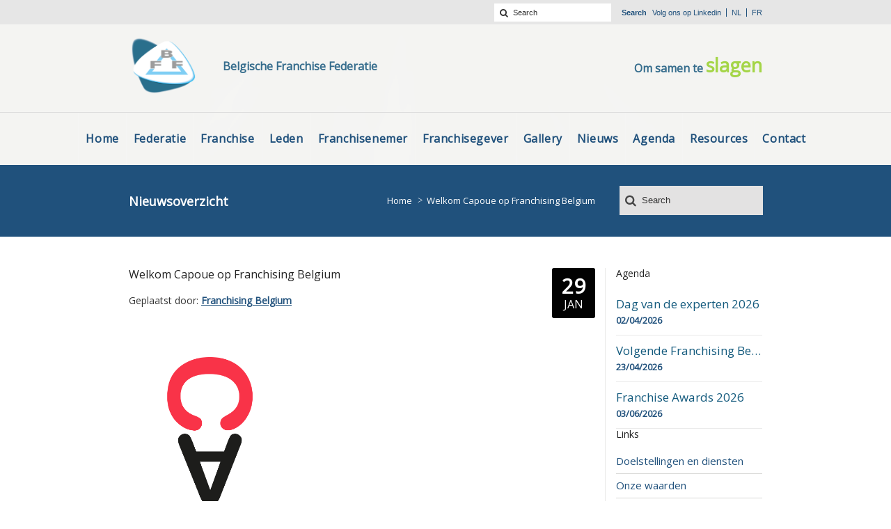

--- FILE ---
content_type: text/html; charset=UTF-8
request_url: https://www.fbf-bff.be/welkom-capoue-op-franchising-belgium/
body_size: 12328
content:


<!DOCTYPE html>
<!--[if IE 7 ]><html class="ie ie7" lang="en"> <![endif]-->
<!--[if IE 8 ]><html class="ie ie8" lang="en"> <![endif]-->
<!--[if IE 9 ]><html class="ie ie9" lang="en"> <![endif]-->
<!--[if !IE]><!--><html lang="nl-NL"> <!--<![endif]-->
<head>
<!-- un-comment and delete 2nd meta below to disable zoom (not cool)
<meta name="viewport" content="width=device-width, minimum-scale=1, maximum-scale=1"> -->
<meta name="viewport" content="width=device-width, initial-scale=1" />
    <title>Welkom Capoue op Franchising Belgium - Belgische Franchise Federatie Belgische Franchise Federatie</title>

<link rel="pingback" href="https://www.fbf-bff.be/xmlrpc.php" />
<link rel="alternate" type="application/rss+xml" title="Belgische Franchise Federatie" href="https://www.fbf-bff.be/feed/" />



        <!--noptimize-->
        <script type = "text/javascript">

            // 
            // Get screen dimensions, device pixel ration and set in a cookie.
            // 
            
                            var screen_width = screen.width;
            
            var devicePixelRatio = window.devicePixelRatio ? window.devicePixelRatio : 1;

            document.cookie = 'resolution=' + screen_width + ',' + devicePixelRatio + '; SameSite=Strict; path=/';

        </script> 
        <!--/noptimize--> <meta name='robots' content='index, follow, max-image-preview:large, max-snippet:-1, max-video-preview:-1' />
<link rel="alternate" hreflang="fr" href="https://www.fbf-bff.be/fr/bienvenue-a-capoue-sur-franchising-belgium/" />
<link rel="alternate" hreflang="nl" href="https://www.fbf-bff.be/welkom-capoue-op-franchising-belgium/" />
<link rel="alternate" hreflang="x-default" href="https://www.fbf-bff.be/welkom-capoue-op-franchising-belgium/" />

	<!-- This site is optimized with the Yoast SEO plugin v23.5 - https://yoast.com/wordpress/plugins/seo/ -->
	<link rel="canonical" href="https://www.fbf-bff.be/welkom-capoue-op-franchising-belgium/" />
	<meta property="og:locale" content="nl_NL" />
	<meta property="og:type" content="article" />
	<meta property="og:title" content="Welkom Capoue op Franchising Belgium - Belgische Franchise Federatie" />
	<meta property="og:description" content="Franchising Belgium is verheugd aan te kondigen dat de franchiseformule Capoue zich bij onze site heeft aangesloten als adverteerder. Capoue is een ambachtelijke ijsmaker die zijn debuut maakte in Brussel in 1947." />
	<meta property="og:url" content="https://www.fbf-bff.be/welkom-capoue-op-franchising-belgium/" />
	<meta property="og:site_name" content="Belgische Franchise Federatie" />
	<meta property="article:published_time" content="2020-01-29T15:25:44+00:00" />
	<meta property="article:modified_time" content="2021-10-20T07:18:31+00:00" />
	<meta property="og:image" content="https://www.fbf-bff.be/wp-content/uploads/2021/10/capoue-logo.png" />
	<meta property="og:image:width" content="1751" />
	<meta property="og:image:height" content="2406" />
	<meta property="og:image:type" content="image/png" />
	<meta name="author" content="fbf_admin" />
	<meta name="twitter:card" content="summary_large_image" />
	<meta name="twitter:label1" content="Geschreven door" />
	<meta name="twitter:data1" content="fbf_admin" />
	<meta name="twitter:label2" content="Geschatte leestijd" />
	<meta name="twitter:data2" content="1 minuut" />
	<script type="application/ld+json" class="yoast-schema-graph">{"@context":"https://schema.org","@graph":[{"@type":"WebPage","@id":"https://www.fbf-bff.be/welkom-capoue-op-franchising-belgium/","url":"https://www.fbf-bff.be/welkom-capoue-op-franchising-belgium/","name":"Welkom Capoue op Franchising Belgium - Belgische Franchise Federatie","isPartOf":{"@id":"https://www.fbf-bff.be/#website"},"primaryImageOfPage":{"@id":"https://www.fbf-bff.be/welkom-capoue-op-franchising-belgium/#primaryimage"},"image":{"@id":"https://www.fbf-bff.be/welkom-capoue-op-franchising-belgium/#primaryimage"},"thumbnailUrl":"https://www.fbf-bff.be/wp-content/uploads/2021/10/capoue-logo.png","datePublished":"2020-01-29T15:25:44+00:00","dateModified":"2021-10-20T07:18:31+00:00","author":{"@id":"https://www.fbf-bff.be/#/schema/person/73a9cbee87288cba2b06e3fc29244fe7"},"breadcrumb":{"@id":"https://www.fbf-bff.be/welkom-capoue-op-franchising-belgium/#breadcrumb"},"inLanguage":"nl-NL","potentialAction":[{"@type":"ReadAction","target":["https://www.fbf-bff.be/welkom-capoue-op-franchising-belgium/"]}]},{"@type":"ImageObject","inLanguage":"nl-NL","@id":"https://www.fbf-bff.be/welkom-capoue-op-franchising-belgium/#primaryimage","url":"https://www.fbf-bff.be/wp-content/uploads/2021/10/capoue-logo.png","contentUrl":"https://www.fbf-bff.be/wp-content/uploads/2021/10/capoue-logo.png","width":1751,"height":2406},{"@type":"BreadcrumbList","@id":"https://www.fbf-bff.be/welkom-capoue-op-franchising-belgium/#breadcrumb","itemListElement":[{"@type":"ListItem","position":1,"name":"Home","item":"https://www.fbf-bff.be/"},{"@type":"ListItem","position":2,"name":"Welkom Capoue op Franchising Belgium"}]},{"@type":"WebSite","@id":"https://www.fbf-bff.be/#website","url":"https://www.fbf-bff.be/","name":"Belgische Franchise Federatie","description":"Om samen te slagen","potentialAction":[{"@type":"SearchAction","target":{"@type":"EntryPoint","urlTemplate":"https://www.fbf-bff.be/?s={search_term_string}"},"query-input":{"@type":"PropertyValueSpecification","valueRequired":true,"valueName":"search_term_string"}}],"inLanguage":"nl-NL"},{"@type":"Person","@id":"https://www.fbf-bff.be/#/schema/person/73a9cbee87288cba2b06e3fc29244fe7","name":"fbf_admin","image":{"@type":"ImageObject","inLanguage":"nl-NL","@id":"https://www.fbf-bff.be/#/schema/person/image/","url":"https://secure.gravatar.com/avatar/20f6483dbe2a69e0999ddcdd1744b7f7?s=96&d=mm&r=g","contentUrl":"https://secure.gravatar.com/avatar/20f6483dbe2a69e0999ddcdd1744b7f7?s=96&d=mm&r=g","caption":"fbf_admin"}}]}</script>
	<!-- / Yoast SEO plugin. -->


<link rel='dns-prefetch' href='//maps.googleapis.com' />
<link rel="alternate" type="application/rss+xml" title="Belgische Franchise Federatie &raquo; feed" href="https://www.fbf-bff.be/feed/" />
<link rel="alternate" type="application/rss+xml" title="Belgische Franchise Federatie &raquo; reactiesfeed" href="https://www.fbf-bff.be/comments/feed/" />
<link rel="alternate" type="application/rss+xml" title="Belgische Franchise Federatie &raquo; Welkom Capoue op Franchising Belgium reactiesfeed" href="https://www.fbf-bff.be/welkom-capoue-op-franchising-belgium/feed/" />
<script type="text/javascript">
/* <![CDATA[ */
window._wpemojiSettings = {"baseUrl":"https:\/\/s.w.org\/images\/core\/emoji\/14.0.0\/72x72\/","ext":".png","svgUrl":"https:\/\/s.w.org\/images\/core\/emoji\/14.0.0\/svg\/","svgExt":".svg","source":{"concatemoji":"https:\/\/www.fbf-bff.be\/wp-includes\/js\/wp-emoji-release.min.js?ver=6.4.7"}};
/*! This file is auto-generated */
!function(i,n){var o,s,e;function c(e){try{var t={supportTests:e,timestamp:(new Date).valueOf()};sessionStorage.setItem(o,JSON.stringify(t))}catch(e){}}function p(e,t,n){e.clearRect(0,0,e.canvas.width,e.canvas.height),e.fillText(t,0,0);var t=new Uint32Array(e.getImageData(0,0,e.canvas.width,e.canvas.height).data),r=(e.clearRect(0,0,e.canvas.width,e.canvas.height),e.fillText(n,0,0),new Uint32Array(e.getImageData(0,0,e.canvas.width,e.canvas.height).data));return t.every(function(e,t){return e===r[t]})}function u(e,t,n){switch(t){case"flag":return n(e,"\ud83c\udff3\ufe0f\u200d\u26a7\ufe0f","\ud83c\udff3\ufe0f\u200b\u26a7\ufe0f")?!1:!n(e,"\ud83c\uddfa\ud83c\uddf3","\ud83c\uddfa\u200b\ud83c\uddf3")&&!n(e,"\ud83c\udff4\udb40\udc67\udb40\udc62\udb40\udc65\udb40\udc6e\udb40\udc67\udb40\udc7f","\ud83c\udff4\u200b\udb40\udc67\u200b\udb40\udc62\u200b\udb40\udc65\u200b\udb40\udc6e\u200b\udb40\udc67\u200b\udb40\udc7f");case"emoji":return!n(e,"\ud83e\udef1\ud83c\udffb\u200d\ud83e\udef2\ud83c\udfff","\ud83e\udef1\ud83c\udffb\u200b\ud83e\udef2\ud83c\udfff")}return!1}function f(e,t,n){var r="undefined"!=typeof WorkerGlobalScope&&self instanceof WorkerGlobalScope?new OffscreenCanvas(300,150):i.createElement("canvas"),a=r.getContext("2d",{willReadFrequently:!0}),o=(a.textBaseline="top",a.font="600 32px Arial",{});return e.forEach(function(e){o[e]=t(a,e,n)}),o}function t(e){var t=i.createElement("script");t.src=e,t.defer=!0,i.head.appendChild(t)}"undefined"!=typeof Promise&&(o="wpEmojiSettingsSupports",s=["flag","emoji"],n.supports={everything:!0,everythingExceptFlag:!0},e=new Promise(function(e){i.addEventListener("DOMContentLoaded",e,{once:!0})}),new Promise(function(t){var n=function(){try{var e=JSON.parse(sessionStorage.getItem(o));if("object"==typeof e&&"number"==typeof e.timestamp&&(new Date).valueOf()<e.timestamp+604800&&"object"==typeof e.supportTests)return e.supportTests}catch(e){}return null}();if(!n){if("undefined"!=typeof Worker&&"undefined"!=typeof OffscreenCanvas&&"undefined"!=typeof URL&&URL.createObjectURL&&"undefined"!=typeof Blob)try{var e="postMessage("+f.toString()+"("+[JSON.stringify(s),u.toString(),p.toString()].join(",")+"));",r=new Blob([e],{type:"text/javascript"}),a=new Worker(URL.createObjectURL(r),{name:"wpTestEmojiSupports"});return void(a.onmessage=function(e){c(n=e.data),a.terminate(),t(n)})}catch(e){}c(n=f(s,u,p))}t(n)}).then(function(e){for(var t in e)n.supports[t]=e[t],n.supports.everything=n.supports.everything&&n.supports[t],"flag"!==t&&(n.supports.everythingExceptFlag=n.supports.everythingExceptFlag&&n.supports[t]);n.supports.everythingExceptFlag=n.supports.everythingExceptFlag&&!n.supports.flag,n.DOMReady=!1,n.readyCallback=function(){n.DOMReady=!0}}).then(function(){return e}).then(function(){var e;n.supports.everything||(n.readyCallback(),(e=n.source||{}).concatemoji?t(e.concatemoji):e.wpemoji&&e.twemoji&&(t(e.twemoji),t(e.wpemoji)))}))}((window,document),window._wpemojiSettings);
/* ]]> */
</script>
<style id='wp-emoji-styles-inline-css' type='text/css'>

	img.wp-smiley, img.emoji {
		display: inline !important;
		border: none !important;
		box-shadow: none !important;
		height: 1em !important;
		width: 1em !important;
		margin: 0 0.07em !important;
		vertical-align: -0.1em !important;
		background: none !important;
		padding: 0 !important;
	}
</style>
<link rel='stylesheet' id='wp-block-library-css' href='https://www.fbf-bff.be/wp-includes/css/dist/block-library/style.min.css?ver=6.4.7' type='text/css' media='all' />
<style id='classic-theme-styles-inline-css' type='text/css'>
/*! This file is auto-generated */
.wp-block-button__link{color:#fff;background-color:#32373c;border-radius:9999px;box-shadow:none;text-decoration:none;padding:calc(.667em + 2px) calc(1.333em + 2px);font-size:1.125em}.wp-block-file__button{background:#32373c;color:#fff;text-decoration:none}
</style>
<style id='global-styles-inline-css' type='text/css'>
body{--wp--preset--color--black: #000000;--wp--preset--color--cyan-bluish-gray: #abb8c3;--wp--preset--color--white: #ffffff;--wp--preset--color--pale-pink: #f78da7;--wp--preset--color--vivid-red: #cf2e2e;--wp--preset--color--luminous-vivid-orange: #ff6900;--wp--preset--color--luminous-vivid-amber: #fcb900;--wp--preset--color--light-green-cyan: #7bdcb5;--wp--preset--color--vivid-green-cyan: #00d084;--wp--preset--color--pale-cyan-blue: #8ed1fc;--wp--preset--color--vivid-cyan-blue: #0693e3;--wp--preset--color--vivid-purple: #9b51e0;--wp--preset--gradient--vivid-cyan-blue-to-vivid-purple: linear-gradient(135deg,rgba(6,147,227,1) 0%,rgb(155,81,224) 100%);--wp--preset--gradient--light-green-cyan-to-vivid-green-cyan: linear-gradient(135deg,rgb(122,220,180) 0%,rgb(0,208,130) 100%);--wp--preset--gradient--luminous-vivid-amber-to-luminous-vivid-orange: linear-gradient(135deg,rgba(252,185,0,1) 0%,rgba(255,105,0,1) 100%);--wp--preset--gradient--luminous-vivid-orange-to-vivid-red: linear-gradient(135deg,rgba(255,105,0,1) 0%,rgb(207,46,46) 100%);--wp--preset--gradient--very-light-gray-to-cyan-bluish-gray: linear-gradient(135deg,rgb(238,238,238) 0%,rgb(169,184,195) 100%);--wp--preset--gradient--cool-to-warm-spectrum: linear-gradient(135deg,rgb(74,234,220) 0%,rgb(151,120,209) 20%,rgb(207,42,186) 40%,rgb(238,44,130) 60%,rgb(251,105,98) 80%,rgb(254,248,76) 100%);--wp--preset--gradient--blush-light-purple: linear-gradient(135deg,rgb(255,206,236) 0%,rgb(152,150,240) 100%);--wp--preset--gradient--blush-bordeaux: linear-gradient(135deg,rgb(254,205,165) 0%,rgb(254,45,45) 50%,rgb(107,0,62) 100%);--wp--preset--gradient--luminous-dusk: linear-gradient(135deg,rgb(255,203,112) 0%,rgb(199,81,192) 50%,rgb(65,88,208) 100%);--wp--preset--gradient--pale-ocean: linear-gradient(135deg,rgb(255,245,203) 0%,rgb(182,227,212) 50%,rgb(51,167,181) 100%);--wp--preset--gradient--electric-grass: linear-gradient(135deg,rgb(202,248,128) 0%,rgb(113,206,126) 100%);--wp--preset--gradient--midnight: linear-gradient(135deg,rgb(2,3,129) 0%,rgb(40,116,252) 100%);--wp--preset--font-size--small: 13px;--wp--preset--font-size--medium: 20px;--wp--preset--font-size--large: 36px;--wp--preset--font-size--x-large: 42px;--wp--preset--spacing--20: 0.44rem;--wp--preset--spacing--30: 0.67rem;--wp--preset--spacing--40: 1rem;--wp--preset--spacing--50: 1.5rem;--wp--preset--spacing--60: 2.25rem;--wp--preset--spacing--70: 3.38rem;--wp--preset--spacing--80: 5.06rem;--wp--preset--shadow--natural: 6px 6px 9px rgba(0, 0, 0, 0.2);--wp--preset--shadow--deep: 12px 12px 50px rgba(0, 0, 0, 0.4);--wp--preset--shadow--sharp: 6px 6px 0px rgba(0, 0, 0, 0.2);--wp--preset--shadow--outlined: 6px 6px 0px -3px rgba(255, 255, 255, 1), 6px 6px rgba(0, 0, 0, 1);--wp--preset--shadow--crisp: 6px 6px 0px rgba(0, 0, 0, 1);}:where(.is-layout-flex){gap: 0.5em;}:where(.is-layout-grid){gap: 0.5em;}body .is-layout-flow > .alignleft{float: left;margin-inline-start: 0;margin-inline-end: 2em;}body .is-layout-flow > .alignright{float: right;margin-inline-start: 2em;margin-inline-end: 0;}body .is-layout-flow > .aligncenter{margin-left: auto !important;margin-right: auto !important;}body .is-layout-constrained > .alignleft{float: left;margin-inline-start: 0;margin-inline-end: 2em;}body .is-layout-constrained > .alignright{float: right;margin-inline-start: 2em;margin-inline-end: 0;}body .is-layout-constrained > .aligncenter{margin-left: auto !important;margin-right: auto !important;}body .is-layout-constrained > :where(:not(.alignleft):not(.alignright):not(.alignfull)){max-width: var(--wp--style--global--content-size);margin-left: auto !important;margin-right: auto !important;}body .is-layout-constrained > .alignwide{max-width: var(--wp--style--global--wide-size);}body .is-layout-flex{display: flex;}body .is-layout-flex{flex-wrap: wrap;align-items: center;}body .is-layout-flex > *{margin: 0;}body .is-layout-grid{display: grid;}body .is-layout-grid > *{margin: 0;}:where(.wp-block-columns.is-layout-flex){gap: 2em;}:where(.wp-block-columns.is-layout-grid){gap: 2em;}:where(.wp-block-post-template.is-layout-flex){gap: 1.25em;}:where(.wp-block-post-template.is-layout-grid){gap: 1.25em;}.has-black-color{color: var(--wp--preset--color--black) !important;}.has-cyan-bluish-gray-color{color: var(--wp--preset--color--cyan-bluish-gray) !important;}.has-white-color{color: var(--wp--preset--color--white) !important;}.has-pale-pink-color{color: var(--wp--preset--color--pale-pink) !important;}.has-vivid-red-color{color: var(--wp--preset--color--vivid-red) !important;}.has-luminous-vivid-orange-color{color: var(--wp--preset--color--luminous-vivid-orange) !important;}.has-luminous-vivid-amber-color{color: var(--wp--preset--color--luminous-vivid-amber) !important;}.has-light-green-cyan-color{color: var(--wp--preset--color--light-green-cyan) !important;}.has-vivid-green-cyan-color{color: var(--wp--preset--color--vivid-green-cyan) !important;}.has-pale-cyan-blue-color{color: var(--wp--preset--color--pale-cyan-blue) !important;}.has-vivid-cyan-blue-color{color: var(--wp--preset--color--vivid-cyan-blue) !important;}.has-vivid-purple-color{color: var(--wp--preset--color--vivid-purple) !important;}.has-black-background-color{background-color: var(--wp--preset--color--black) !important;}.has-cyan-bluish-gray-background-color{background-color: var(--wp--preset--color--cyan-bluish-gray) !important;}.has-white-background-color{background-color: var(--wp--preset--color--white) !important;}.has-pale-pink-background-color{background-color: var(--wp--preset--color--pale-pink) !important;}.has-vivid-red-background-color{background-color: var(--wp--preset--color--vivid-red) !important;}.has-luminous-vivid-orange-background-color{background-color: var(--wp--preset--color--luminous-vivid-orange) !important;}.has-luminous-vivid-amber-background-color{background-color: var(--wp--preset--color--luminous-vivid-amber) !important;}.has-light-green-cyan-background-color{background-color: var(--wp--preset--color--light-green-cyan) !important;}.has-vivid-green-cyan-background-color{background-color: var(--wp--preset--color--vivid-green-cyan) !important;}.has-pale-cyan-blue-background-color{background-color: var(--wp--preset--color--pale-cyan-blue) !important;}.has-vivid-cyan-blue-background-color{background-color: var(--wp--preset--color--vivid-cyan-blue) !important;}.has-vivid-purple-background-color{background-color: var(--wp--preset--color--vivid-purple) !important;}.has-black-border-color{border-color: var(--wp--preset--color--black) !important;}.has-cyan-bluish-gray-border-color{border-color: var(--wp--preset--color--cyan-bluish-gray) !important;}.has-white-border-color{border-color: var(--wp--preset--color--white) !important;}.has-pale-pink-border-color{border-color: var(--wp--preset--color--pale-pink) !important;}.has-vivid-red-border-color{border-color: var(--wp--preset--color--vivid-red) !important;}.has-luminous-vivid-orange-border-color{border-color: var(--wp--preset--color--luminous-vivid-orange) !important;}.has-luminous-vivid-amber-border-color{border-color: var(--wp--preset--color--luminous-vivid-amber) !important;}.has-light-green-cyan-border-color{border-color: var(--wp--preset--color--light-green-cyan) !important;}.has-vivid-green-cyan-border-color{border-color: var(--wp--preset--color--vivid-green-cyan) !important;}.has-pale-cyan-blue-border-color{border-color: var(--wp--preset--color--pale-cyan-blue) !important;}.has-vivid-cyan-blue-border-color{border-color: var(--wp--preset--color--vivid-cyan-blue) !important;}.has-vivid-purple-border-color{border-color: var(--wp--preset--color--vivid-purple) !important;}.has-vivid-cyan-blue-to-vivid-purple-gradient-background{background: var(--wp--preset--gradient--vivid-cyan-blue-to-vivid-purple) !important;}.has-light-green-cyan-to-vivid-green-cyan-gradient-background{background: var(--wp--preset--gradient--light-green-cyan-to-vivid-green-cyan) !important;}.has-luminous-vivid-amber-to-luminous-vivid-orange-gradient-background{background: var(--wp--preset--gradient--luminous-vivid-amber-to-luminous-vivid-orange) !important;}.has-luminous-vivid-orange-to-vivid-red-gradient-background{background: var(--wp--preset--gradient--luminous-vivid-orange-to-vivid-red) !important;}.has-very-light-gray-to-cyan-bluish-gray-gradient-background{background: var(--wp--preset--gradient--very-light-gray-to-cyan-bluish-gray) !important;}.has-cool-to-warm-spectrum-gradient-background{background: var(--wp--preset--gradient--cool-to-warm-spectrum) !important;}.has-blush-light-purple-gradient-background{background: var(--wp--preset--gradient--blush-light-purple) !important;}.has-blush-bordeaux-gradient-background{background: var(--wp--preset--gradient--blush-bordeaux) !important;}.has-luminous-dusk-gradient-background{background: var(--wp--preset--gradient--luminous-dusk) !important;}.has-pale-ocean-gradient-background{background: var(--wp--preset--gradient--pale-ocean) !important;}.has-electric-grass-gradient-background{background: var(--wp--preset--gradient--electric-grass) !important;}.has-midnight-gradient-background{background: var(--wp--preset--gradient--midnight) !important;}.has-small-font-size{font-size: var(--wp--preset--font-size--small) !important;}.has-medium-font-size{font-size: var(--wp--preset--font-size--medium) !important;}.has-large-font-size{font-size: var(--wp--preset--font-size--large) !important;}.has-x-large-font-size{font-size: var(--wp--preset--font-size--x-large) !important;}
.wp-block-navigation a:where(:not(.wp-element-button)){color: inherit;}
:where(.wp-block-post-template.is-layout-flex){gap: 1.25em;}:where(.wp-block-post-template.is-layout-grid){gap: 1.25em;}
:where(.wp-block-columns.is-layout-flex){gap: 2em;}:where(.wp-block-columns.is-layout-grid){gap: 2em;}
.wp-block-pullquote{font-size: 1.5em;line-height: 1.6;}
</style>
<link rel='stylesheet' id='pb_animate-css' href='https://www.fbf-bff.be/wp-content/plugins/ays-popup-box/public/css/animate.css?ver=4.7.8' type='text/css' media='all' />
<link rel='stylesheet' id='contact-form-7-css' href='https://www.fbf-bff.be/wp-content/plugins/contact-form-7/includes/css/styles.css?ver=5.8.7' type='text/css' media='all' />
<link rel='stylesheet' id='collapscore-css-css' href='https://www.fbf-bff.be/wp-content/plugins/jquery-collapse-o-matic/css/core_style.css?ver=1.0' type='text/css' media='all' />
<link rel='stylesheet' id='collapseomatic-css-css' href='https://www.fbf-bff.be/wp-content/plugins/jquery-collapse-o-matic/css/light_style.css?ver=1.6' type='text/css' media='all' />
<link rel='stylesheet' id='rs-plugin-settings-css' href='https://www.fbf-bff.be/wp-content/plugins/revslider/public/assets/css/rs6.css?ver=6.3.6' type='text/css' media='all' />
<style id='rs-plugin-settings-inline-css' type='text/css'>
#rs-demo-id {}
</style>
<link rel='stylesheet' id='wpml-legacy-dropdown-0-css' href='https://www.fbf-bff.be/wp-content/plugins/sitepress-multilingual-cms/templates/language-switchers/legacy-dropdown/style.min.css?ver=1' type='text/css' media='all' />
<link rel='stylesheet' id='parent-style-css' href='https://www.fbf-bff.be/wp-content/themes/karma/style.css?ver=6.4.7' type='text/css' media='all' />
<link rel='stylesheet' id='primary-color-css' href='https://www.fbf-bff.be/wp-content/themes/karma/css/karma-political-blue.css?ver=6.4.7' type='text/css' media='all' />
<link rel='stylesheet' id='font-awesome-css' href='https://www.fbf-bff.be/wp-content/themes/karma/css/_font-awesome.css?ver=6.4.7' type='text/css' media='all' />
<link rel='stylesheet' id='mobile-css' href='https://www.fbf-bff.be/wp-content/themes/karma/css/_mobile.css?ver=6.4.7' type='text/css' media='all' />
<link rel='stylesheet' id='child-style-css' href='https://www.fbf-bff.be/wp-content/themes/karma-child-theme/style.css?ver=6.4.7' type='text/css' media='all' />
<link rel='stylesheet' id='additional-css' href='https://www.fbf-bff.be/wp-content/themes/karma-child-theme/css/_add.css?ver=6.4.7' type='text/css' media='all' />
<link rel='stylesheet' id='mobile-additional-css' href='https://www.fbf-bff.be/wp-content/themes/karma-child-theme/css/_mobile_add.css?ver=6.4.7' type='text/css' media='all' />
<link rel='stylesheet' id='shortcodes-css' href='https://www.fbf-bff.be/wp-content/themes/karma-child-theme/css/_shortcodes.css?ver=6.4.7' type='text/css' media='all' />
<link rel='stylesheet' id='external-css' href='https://www.fbf-bff.be/wp-content/themes/karma-child-theme/css/_external.css?ver=6.4.7' type='text/css' media='all' />
<link rel='stylesheet' id='fontello-css' href='https://www.fbf-bff.be/wp-content/themes/karma-child-theme/fontello/css/fontello.css?ver=6.4.7' type='text/css' media='all' />
<link rel='stylesheet' id='fontello-codes-css' href='https://www.fbf-bff.be/wp-content/themes/karma-child-theme/fontello/css/fontello-codes.css?ver=6.4.7' type='text/css' media='all' />
<link rel='stylesheet' id='fontello-animation-css' href='https://www.fbf-bff.be/wp-content/themes/karma-child-theme/fontello/css/animation.css?ver=6.4.7' type='text/css' media='all' />
<link rel='stylesheet' id='fontello-embedded-css' href='https://www.fbf-bff.be/wp-content/themes/karma-child-theme/fontello/css/fontello-embedded.css?ver=6.4.7' type='text/css' media='all' />
<link rel='stylesheet' id='slick-css-css' href='https://www.fbf-bff.be/wp-content/themes/karma-child-theme/slick/slick.css?ver=6.4.7' type='text/css' media='all' />
<link rel='stylesheet' id='acf-map-css' href='https://www.fbf-bff.be/wp-content/themes/karma-child-theme/acf/acf.css?ver=6.4.7' type='text/css' media='all' />
<link rel='stylesheet' id='wp-social-sharing-css' href='https://www.fbf-bff.be/wp-content/plugins/wp-social-sharing/static/socialshare.css?ver=1.6' type='text/css' media='all' />
<script type="text/javascript" src="https://www.fbf-bff.be/wp-includes/js/jquery/jquery.min.js?ver=3.7.1" id="jquery-core-js"></script>
<script type="text/javascript" src="https://www.fbf-bff.be/wp-includes/js/jquery/jquery-migrate.min.js?ver=3.4.1" id="jquery-migrate-js"></script>
<script type="text/javascript" id="ays-pb-js-extra">
/* <![CDATA[ */
var pbLocalizeObj = {"ajax":"https:\/\/www.fbf-bff.be\/wp-admin\/admin-ajax.php","seconds":"seconds","thisWillClose":"This will close in","icons":{"close_icon":"<svg class=\"ays_pb_material_close_icon\" xmlns=\"https:\/\/www.w3.org\/2000\/svg\" height=\"36px\" viewBox=\"0 0 24 24\" width=\"36px\" fill=\"#000000\" alt=\"Pop-up Close\"><path d=\"M0 0h24v24H0z\" fill=\"none\"\/><path d=\"M19 6.41L17.59 5 12 10.59 6.41 5 5 6.41 10.59 12 5 17.59 6.41 19 12 13.41 17.59 19 19 17.59 13.41 12z\"\/><\/svg>","close_circle_icon":"<svg class=\"ays_pb_material_close_circle_icon\" xmlns=\"https:\/\/www.w3.org\/2000\/svg\" height=\"24\" viewBox=\"0 0 24 24\" width=\"36\" alt=\"Pop-up Close\"><path d=\"M0 0h24v24H0z\" fill=\"none\"\/><path d=\"M12 2C6.47 2 2 6.47 2 12s4.47 10 10 10 10-4.47 10-10S17.53 2 12 2zm5 13.59L15.59 17 12 13.41 8.41 17 7 15.59 10.59 12 7 8.41 8.41 7 12 10.59 15.59 7 17 8.41 13.41 12 17 15.59z\"\/><\/svg>","volume_up_icon":"<svg class=\"ays_pb_fa_volume\" xmlns=\"https:\/\/www.w3.org\/2000\/svg\" height=\"24\" viewBox=\"0 0 24 24\" width=\"36\"><path d=\"M0 0h24v24H0z\" fill=\"none\"\/><path d=\"M3 9v6h4l5 5V4L7 9H3zm13.5 3c0-1.77-1.02-3.29-2.5-4.03v8.05c1.48-.73 2.5-2.25 2.5-4.02zM14 3.23v2.06c2.89.86 5 3.54 5 6.71s-2.11 5.85-5 6.71v2.06c4.01-.91 7-4.49 7-8.77s-2.99-7.86-7-8.77z\"\/><\/svg>","volume_mute_icon":"<svg xmlns=\"https:\/\/www.w3.org\/2000\/svg\" height=\"24\" viewBox=\"0 0 24 24\" width=\"24\"><path d=\"M0 0h24v24H0z\" fill=\"none\"\/><path d=\"M7 9v6h4l5 5V4l-5 5H7z\"\/><\/svg>"}};
/* ]]> */
</script>
<script type="text/javascript" src="https://www.fbf-bff.be/wp-content/plugins/ays-popup-box/public/js/ays-pb-public.js?ver=4.7.8" id="ays-pb-js"></script>
<script type="text/javascript" id="collapseomatic-js-js-before">
/* <![CDATA[ */
const com_options = {"colomatduration":"fast","colomatslideEffect":"slideFade","colomatpauseInit":"","colomattouchstart":""}
/* ]]> */
</script>
<script type="text/javascript" src="https://www.fbf-bff.be/wp-content/plugins/jquery-collapse-o-matic/js/collapse.js?ver=1.7.2" id="collapseomatic-js-js"></script>
<script type="text/javascript" src="https://www.fbf-bff.be/wp-content/plugins/revslider/public/assets/js/rbtools.min.js?ver=6.3.6" id="tp-tools-js"></script>
<script type="text/javascript" src="https://www.fbf-bff.be/wp-content/plugins/revslider/public/assets/js/rs6.min.js?ver=6.3.6" id="revmin-js"></script>
<script type="text/javascript" src="https://www.fbf-bff.be/wp-content/plugins/wp-retina-2x/app/picturefill.min.js?ver=1707137585" id="wr2x-picturefill-js-js"></script>
<script type="text/javascript" src="https://www.fbf-bff.be/wp-content/plugins/sitepress-multilingual-cms/templates/language-switchers/legacy-dropdown/script.min.js?ver=1" id="wpml-legacy-dropdown-0-js"></script>
<link rel="https://api.w.org/" href="https://www.fbf-bff.be/wp-json/" /><link rel="alternate" type="application/json" href="https://www.fbf-bff.be/wp-json/wp/v2/posts/6167" /><meta name="generator" content="WPML ver:4.6.9 stt:38,4;" />
<meta property="og:title" content="Welkom Capoue op Franchising Belgium"/>
<meta property="og:image" content="https://www.fbf-bff.be/wp-content/uploads/2021/10/capoue-logo-745x1024.png"/>
<meta property="og:url" content="https://www.fbf-bff.be/welkom-capoue-op-franchising-belgium/"/>
<meta property="og:description" content=""/>
<meta property="og:site_name" content="Belgische Franchise Federatie"/>
<meta name="generator" content="Powered by WPBakery Page Builder - drag and drop page builder for WordPress."/>
<style type="text/css">.broken_link, a.broken_link {
	text-decoration: line-through;
}</style><meta name="generator" content="Powered by Slider Revolution 6.3.6 - responsive, Mobile-Friendly Slider Plugin for WordPress with comfortable drag and drop interface." />
<!-- Google Tag Manager -->
<script>(function(w,d,s,l,i){w[l]=w[l]||[];w[l].push({'gtm.start':
new Date().getTime(),event:'gtm.js'});var f=d.getElementsByTagName(s)[0],
j=d.createElement(s),dl=l!='dataLayer'?'&l='+l:'';j.async=true;j.src=
'https://www.googletagmanager.com/gtm.js?id='+i+dl;f.parentNode.insertBefore(j,f);
})(window,document,'script','dataLayer','GTM-5JLJH7B');</script>
<!-- End Google Tag Manager -->
<!--styles generated by site options-->
<style type='text/css'>

#header .tt-retina-logo {
	width: ;
 	height: ;
  	url: "";
}

.post_thumb {background-position: 0 -396px;}.post_thumb img {margin: 6px 0 0 6px;}

.header-overlay {
	background: url(https://www.fbf-bff.be/wp-content/themes/karma/images/_global/overlay-rays.png) 50% 50% no-repeat;
}

.header-overlay {
	background-size: auto 100%;
}
h1{font-size:18px!important;}
h2{font-size:16px!important;}
h3{font-size:14px!important;}
</style>
<link rel="icon" href="https://www.fbf-bff.be/wp-content/uploads/2017/05/favicon.png" sizes="32x32" />
<link rel="icon" href="https://www.fbf-bff.be/wp-content/uploads/2017/05/favicon.png" sizes="192x192" />
<link rel="apple-touch-icon" href="https://www.fbf-bff.be/wp-content/uploads/2017/05/favicon.png" />
<meta name="msapplication-TileImage" content="https://www.fbf-bff.be/wp-content/uploads/2017/05/favicon.png" />
<script type="text/javascript">function setREVStartSize(e){
			//window.requestAnimationFrame(function() {				 
				window.RSIW = window.RSIW===undefined ? window.innerWidth : window.RSIW;	
				window.RSIH = window.RSIH===undefined ? window.innerHeight : window.RSIH;	
				try {								
					var pw = document.getElementById(e.c).parentNode.offsetWidth,
						newh;
					pw = pw===0 || isNaN(pw) ? window.RSIW : pw;
					e.tabw = e.tabw===undefined ? 0 : parseInt(e.tabw);
					e.thumbw = e.thumbw===undefined ? 0 : parseInt(e.thumbw);
					e.tabh = e.tabh===undefined ? 0 : parseInt(e.tabh);
					e.thumbh = e.thumbh===undefined ? 0 : parseInt(e.thumbh);
					e.tabhide = e.tabhide===undefined ? 0 : parseInt(e.tabhide);
					e.thumbhide = e.thumbhide===undefined ? 0 : parseInt(e.thumbhide);
					e.mh = e.mh===undefined || e.mh=="" || e.mh==="auto" ? 0 : parseInt(e.mh,0);		
					if(e.layout==="fullscreen" || e.l==="fullscreen") 						
						newh = Math.max(e.mh,window.RSIH);					
					else{					
						e.gw = Array.isArray(e.gw) ? e.gw : [e.gw];
						for (var i in e.rl) if (e.gw[i]===undefined || e.gw[i]===0) e.gw[i] = e.gw[i-1];					
						e.gh = e.el===undefined || e.el==="" || (Array.isArray(e.el) && e.el.length==0)? e.gh : e.el;
						e.gh = Array.isArray(e.gh) ? e.gh : [e.gh];
						for (var i in e.rl) if (e.gh[i]===undefined || e.gh[i]===0) e.gh[i] = e.gh[i-1];
											
						var nl = new Array(e.rl.length),
							ix = 0,						
							sl;					
						e.tabw = e.tabhide>=pw ? 0 : e.tabw;
						e.thumbw = e.thumbhide>=pw ? 0 : e.thumbw;
						e.tabh = e.tabhide>=pw ? 0 : e.tabh;
						e.thumbh = e.thumbhide>=pw ? 0 : e.thumbh;					
						for (var i in e.rl) nl[i] = e.rl[i]<window.RSIW ? 0 : e.rl[i];
						sl = nl[0];									
						for (var i in nl) if (sl>nl[i] && nl[i]>0) { sl = nl[i]; ix=i;}															
						var m = pw>(e.gw[ix]+e.tabw+e.thumbw) ? 1 : (pw-(e.tabw+e.thumbw)) / (e.gw[ix]);					
						newh =  (e.gh[ix] * m) + (e.tabh + e.thumbh);
					}				
					if(window.rs_init_css===undefined) window.rs_init_css = document.head.appendChild(document.createElement("style"));					
					document.getElementById(e.c).height = newh+"px";
					window.rs_init_css.innerHTML += "#"+e.c+"_wrapper { height: "+newh+"px }";				
				} catch(e){
					console.log("Failure at Presize of Slider:" + e)
				}					   
			//});
		  };</script>
<noscript><style> .wpb_animate_when_almost_visible { opacity: 1; }</style></noscript>
<!--[if IE 9]>
<style media="screen">
#footer,
.header-holder
 {
      behavior: url(https://www.fbf-bff.be/wp-content/themes/karma/js/PIE/PIE.php);
}
</style>
<![endif]-->

<!--[if lte IE 8]>
<script type='text/javascript' src='https://www.fbf-bff.be/wp-content/themes/karma/js/html5shiv.js'></script>
<style media="screen">
/* uncomment for IE8 rounded corners
#menu-main-nav .drop ul a,
#menu-main-nav .drop,
#menu-main-nav ul.sub-menu,
#menu-main-nav .drop .c,
#menu-main-nav li.parent, */

a.button,
a.button:hover,
ul.products li.product a img,
div.product div.images img,
span.onsale,
#footer,
.header-holder,
#horizontal_nav ul li,
#horizontal_nav ul a,
#tt-gallery-nav li,
#tt-gallery-nav a,
ul.tabset li,
ul.tabset a,
.karma-pages a,
.karma-pages span,
.wp-pagenavi a,
.wp-pagenavi span,
.post_date,
.post_comments,
.ka_button,
.flex-control-paging li a,
.colored_box,
.tools,
.karma_notify
.opener,
.callout_button,
.testimonials {
      behavior: url(https://www.fbf-bff.be/wp-content/themes/karma/js/PIE/PIE.php);
}
#header .header-overlay {
	background-image: none;
	filter: progid:DXImageTransform.Microsoft.AlphaImageLoader( src='https://www.fbf-bff.be/wp-content/themes/karma/images/_global/overlay-rays.png', sizingMethod='scale');
    -ms-filter: "progid:DXImageTransform.Microsoft.AlphaImageLoader( src='https://www.fbf-bff.be/wp-content/themes/karma/images/_global/overlay-rays.png', sizingMethod='scale')";
}
</style>
<![endif]-->

<!--[if IE]>
<link rel="stylesheet" href="https://www.fbf-bff.be/wp-content/themes/karma/css/_internet_explorer.css" media="screen"/>
<![endif]-->




</head>

<body class="post-template-default single single-post postid-6167 single-format-standard karma-no-content-gradient karma-no-mobile-submenu karma-header-gradient wpb-js-composer js-comp-ver-6.8.0 vc_responsive">
<!-- Google Tag Manager (noscript) -->
<noscript><iframe src="https://www.googletagmanager.com/ns.html?id=GTM-5JLJH7B"
height="0" width="0" style="display:none;visibility:hidden"></iframe></noscript>
<!-- End Google Tag Manager (noscript) -->
<div id="tt-wide-layout" class="content-style-default">
	<div id="wrapper">
		<header role="banner" id="header" >
<div class="top-block">
<div class="top-holder">

  
  <div class="toolbar-left">
  <ul><li id="menu-item-251" class="menu-item menu-item-type-post_type menu-item-object-page menu-item-home"><a href="https://www.fbf-bff.be/"><span><strong>Home</strong></span></a></li>
<li id="menu-item-944" class="menu-item menu-item-type-custom menu-item-object-custom menu-item-has-children"><a><span><strong>Federatie</strong></span></a>


<ul class="sub-menu">
	<li id="menu-item-281" class="menu-item menu-item-type-post_type menu-item-object-page"><a href="https://www.fbf-bff.be/federatie/doelstellingen-en-diensten/"><span>Doelstellingen en diensten</span></a></li>
	<li id="menu-item-283" class="menu-item menu-item-type-post_type menu-item-object-page"><a href="https://www.fbf-bff.be/federatie/onze-waarden/"><span>Onze waarden</span></a></li>
	<li id="menu-item-280" class="menu-item menu-item-type-post_type menu-item-object-page"><a href="https://www.fbf-bff.be/federatie/de-deontologische-erecode/"><span>De Deontologische Erecode</span></a></li>
	<li id="menu-item-11432" class="menu-item menu-item-type-post_type menu-item-object-page"><a href="https://www.fbf-bff.be/federatie/de-richtlijnen-van-de-bff/"><span>De Richtlijnen</span></a></li>
	<li id="menu-item-17437" class="menu-item menu-item-type-post_type menu-item-object-page"><a href="https://www.fbf-bff.be/federatie/franchise-awards-2026/"><span>Franchise Awards 2026</span></a></li>
	<li id="menu-item-746" class="menu-item menu-item-type-post_type menu-item-object-page"><a href="https://www.fbf-bff.be/federatie/franchisingbelgium/"><span>Franchising Belgium</span></a></li>
	<li id="menu-item-284" class="menu-item menu-item-type-post_type menu-item-object-page"><a href="https://www.fbf-bff.be/federatie/oprecht-geinteresserd/"><span>Oprecht geïnteresseerd ?</span></a></li>
	<li id="menu-item-282" class="menu-item menu-item-type-post_type menu-item-object-page"><a href="https://www.fbf-bff.be/federatie/geschillen/"><span>Geschillen</span></a></li>
	<li id="menu-item-285" class="menu-item menu-item-type-post_type menu-item-object-page"><a href="https://www.fbf-bff.be/federatie/statuten/"><span>Statuten</span></a></li>
	<li id="menu-item-774" class="menu-item menu-item-type-post_type menu-item-object-page"><a href="https://www.fbf-bff.be/federatie/faqs/"><span>FAQ’s</span></a></li>
</ul>
</li>
<li id="menu-item-945" class="menu-item menu-item-type-custom menu-item-object-custom menu-item-has-children"><a><span><strong>Franchise</strong></span></a>


<ul class="sub-menu">
	<li id="menu-item-620" class="menu-item menu-item-type-post_type menu-item-object-page"><a href="https://www.fbf-bff.be/franchise/definitie/"><span>Definitie</span></a></li>
	<li id="menu-item-619" class="menu-item menu-item-type-post_type menu-item-object-page"><a href="https://www.fbf-bff.be/franchise/studies/"><span>Studies</span></a></li>
	<li id="menu-item-616" class="menu-item menu-item-type-post_type menu-item-object-page"><a href="https://www.fbf-bff.be/franchise/wet/"><span>Wet</span></a></li>
	<li id="menu-item-615" class="menu-item menu-item-type-post_type menu-item-object-page"><a href="https://www.fbf-bff.be/franchise/experten-college/"><span>Experten College</span></a></li>
</ul>
</li>
<li id="menu-item-946" class="menu-item menu-item-type-custom menu-item-object-custom menu-item-has-children"><a><span><strong>Leden</strong></span></a>


<ul class="sub-menu">
	<li id="menu-item-363" class="menu-item menu-item-type-post_type menu-item-object-page"><a href="https://www.fbf-bff.be/leden/effectieve-leden/"><span>Effectieve leden</span></a></li>
	<li id="menu-item-287" class="menu-item menu-item-type-post_type menu-item-object-page"><a href="https://www.fbf-bff.be/leden/geassocieerde-leden/"><span>Geassocieerde leden</span></a></li>
	<li id="menu-item-288" class="menu-item menu-item-type-post_type menu-item-object-page"><a href="https://www.fbf-bff.be/leden/junior-leden/"><span>Junior leden</span></a></li>
	<li id="menu-item-290" class="menu-item menu-item-type-post_type menu-item-object-page"><a href="https://www.fbf-bff.be/leden/starter/"><span>Starter</span></a></li>
</ul>
</li>
<li id="menu-item-947" class="menu-item menu-item-type-custom menu-item-object-custom menu-item-has-children"><a><span><strong>Franchisenemer</strong></span></a>


<ul class="sub-menu">
	<li id="menu-item-730" class="menu-item menu-item-type-post_type menu-item-object-page"><a href="https://www.fbf-bff.be/franchisenemer/de-verschillende-stappen/"><span>Te volgen stappen</span></a></li>
	<li id="menu-item-686" class="menu-item menu-item-type-post_type menu-item-object-page"><a href="https://www.fbf-bff.be/franchisenemer/welke-franchise/"><span>Welke franchise?</span></a></li>
	<li id="menu-item-685" class="menu-item menu-item-type-post_type menu-item-object-page"><a href="https://www.fbf-bff.be/franchisenemer/de-voordelen-van-de-bff/"><span>De voordelen van de BFF</span></a></li>
	<li id="menu-item-684" class="menu-item menu-item-type-post_type menu-item-object-page"><a href="https://www.fbf-bff.be/franchisenemer/de-correcte-vragen-stellen/"><span>De correcte vragen stellen</span></a></li>
	<li id="menu-item-682" class="menu-item menu-item-type-post_type menu-item-object-page"><a href="https://www.fbf-bff.be/franchisenemer/onze-geaccrediteerde-leden/"><span>Onze geaccrediteerde leden</span></a></li>
	<li id="menu-item-1609" class="menu-item menu-item-type-post_type menu-item-object-page"><a href="https://www.fbf-bff.be/federatie/de-deontologische-erecode/"><span>De Deontologische Erecode</span></a></li>
	<li id="menu-item-681" class="menu-item menu-item-type-post_type menu-item-object-page"><a href="https://www.fbf-bff.be/franchisenemer/wet-van-02-april-2014/"><span>Wet van 02 april 2014</span></a></li>
</ul>
</li>
<li id="menu-item-948" class="menu-item menu-item-type-custom menu-item-object-custom menu-item-has-children"><a><span><strong>Franchisegever</strong></span></a>


<ul class="sub-menu">
	<li id="menu-item-729" class="menu-item menu-item-type-post_type menu-item-object-page"><a href="https://www.fbf-bff.be/franchisegever/de-verschillende-stappen/"><span>De verschillende stappen</span></a></li>
	<li id="menu-item-728" class="menu-item menu-item-type-post_type menu-item-object-page"><a href="https://www.fbf-bff.be/franchisegever/lid-van-de-bff-worden/"><span>Lid van de BFF worden</span></a></li>
	<li id="menu-item-727" class="menu-item menu-item-type-post_type menu-item-object-page"><a href="https://www.fbf-bff.be/franchisegever/hulp-aan-de-starters/"><span>Hulp aan de starters</span></a></li>
	<li id="menu-item-726" class="menu-item menu-item-type-post_type menu-item-object-page"><a href="https://www.fbf-bff.be/franchisegever/master-franchising/"><span>Master-franchising</span></a></li>
	<li id="menu-item-725" class="menu-item menu-item-type-post_type menu-item-object-page"><a href="https://www.fbf-bff.be/franchisegever/rekrutering/"><span>Rekrutering</span></a></li>
	<li id="menu-item-1610" class="menu-item menu-item-type-post_type menu-item-object-page"><a href="https://www.fbf-bff.be/franchisenemer/wet-van-02-april-2014/"><span>Wet van 02 april 2014</span></a></li>
</ul>
</li>
<li id="menu-item-12740" class="menu-item menu-item-type-custom menu-item-object-custom menu-item-has-children"><a href="#"><span><strong>Gallery</strong></span></a>


<ul class="sub-menu">
	<li id="menu-item-12741" class="menu-item menu-item-type-post_type menu-item-object-page"><a href="https://www.fbf-bff.be/30e-verjaardag-van-de-federatie/"><span>30e verjaardag van de Federatie</span></a></li>
</ul>
</li>
<li id="menu-item-57" class="menu-item menu-item-type-post_type menu-item-object-page"><a href="https://www.fbf-bff.be/nieuwsoverzicht/"><span><strong>Nieuws</strong></span></a></li>
<li id="menu-item-56" class="menu-item menu-item-type-post_type menu-item-object-page"><a href="https://www.fbf-bff.be/agenda/"><span><strong>Agenda</strong></span></a></li>
<li id="menu-item-13600" class="menu-item menu-item-type-post_type menu-item-object-page"><a href="https://www.fbf-bff.be/resources/"><span><strong>Resources</strong></span></a></li>
<li id="menu-item-189" class="menu-item menu-item-type-post_type menu-item-object-page"><a href="https://www.fbf-bff.be/contact/"><span><strong>Contact</strong></span></a></li>
</ul>  </div><!-- END toolbar-left -->

  <div class="toolbar-right">
   <p class="top-block-title">Search</p><form role="search" method="get" action="https://www.fbf-bff.be/" class="search-form">
	<fieldset>
    	<label for="s">Search this website</label>
		<span class="text">
			<input type="text" name="s" class="s" id="s" value="Search" onfocus="this.value=(this.value=='Search') ? '' : this.value;" onblur="this.value=(this.value=='') ? 'Search' : this.value;" />
            <input type="submit" value="search" class="searchsubmit" />
		</span>
	</fieldset>
</form>			<div class="textwidget"> Volg ons op <a target="_blank" href="https://www.linkedin.com/company/fbf-bff/about/" rel="noopener">Linkedin</a></div>
		   
    <ul class="lang-switcher">
                        <li><a href="#">nl</a></li>
                                <li><a href="https://www.fbf-bff.be/fr/bienvenue-a-capoue-sur-franchising-belgium/">fr</a></li>
                </ul>
      </div><!-- END toolbar-right -->

</div><!-- END top-holder -->
</div><!-- END top-block -->

<div class="header-holder ">
<div class="header-overlay">
<div class="header-area">
<div class="area-wrapper">
    <div class="area-inner">
        <div class="area-left">
                            <a href="https://www.fbf-bff.be" class="logo"><img style="height: 86px" src="https://www.fbf-bff.be/wp-content/uploads/2020/10/fbf-logo-new.png" alt="Belgische Franchise Federatie" /></a>

                        <h2 class="site-title">Belgische Franchise Federatie            <span class="site-description visible-mobile">Om samen te <strong>slagen</strong></span>
            </h2>

        </div>
                <div class="area-right">
        <h2 class="site-description">Om samen te <strong>slagen</strong></h2>
        </div>
    </div>
</div>
<div class="nav-wrapper">
<nav role="navigation" class="area-wrapper">
<ul id="menu-main-nav" class="sf-menu">
<li id="menu-item-251" class="menu-item menu-item-type-post_type menu-item-object-page menu-item-home"><a href="https://www.fbf-bff.be/"><span><strong>Home</strong></span></a></li>
<li id="menu-item-944" class="menu-item menu-item-type-custom menu-item-object-custom menu-item-has-children"><a><span><strong>Federatie</strong></span></a>


<ul class="sub-menu">
	<li id="menu-item-281" class="menu-item menu-item-type-post_type menu-item-object-page"><a href="https://www.fbf-bff.be/federatie/doelstellingen-en-diensten/"><span>Doelstellingen en diensten</span></a></li>
	<li id="menu-item-283" class="menu-item menu-item-type-post_type menu-item-object-page"><a href="https://www.fbf-bff.be/federatie/onze-waarden/"><span>Onze waarden</span></a></li>
	<li id="menu-item-280" class="menu-item menu-item-type-post_type menu-item-object-page"><a href="https://www.fbf-bff.be/federatie/de-deontologische-erecode/"><span>De Deontologische Erecode</span></a></li>
	<li id="menu-item-11432" class="menu-item menu-item-type-post_type menu-item-object-page"><a href="https://www.fbf-bff.be/federatie/de-richtlijnen-van-de-bff/"><span>De Richtlijnen</span></a></li>
	<li id="menu-item-17437" class="menu-item menu-item-type-post_type menu-item-object-page"><a href="https://www.fbf-bff.be/federatie/franchise-awards-2026/"><span>Franchise Awards 2026</span></a></li>
	<li id="menu-item-746" class="menu-item menu-item-type-post_type menu-item-object-page"><a href="https://www.fbf-bff.be/federatie/franchisingbelgium/"><span>Franchising Belgium</span></a></li>
	<li id="menu-item-284" class="menu-item menu-item-type-post_type menu-item-object-page"><a href="https://www.fbf-bff.be/federatie/oprecht-geinteresserd/"><span>Oprecht geïnteresseerd ?</span></a></li>
	<li id="menu-item-282" class="menu-item menu-item-type-post_type menu-item-object-page"><a href="https://www.fbf-bff.be/federatie/geschillen/"><span>Geschillen</span></a></li>
	<li id="menu-item-285" class="menu-item menu-item-type-post_type menu-item-object-page"><a href="https://www.fbf-bff.be/federatie/statuten/"><span>Statuten</span></a></li>
	<li id="menu-item-774" class="menu-item menu-item-type-post_type menu-item-object-page"><a href="https://www.fbf-bff.be/federatie/faqs/"><span>FAQ’s</span></a></li>
</ul>
</li>
<li id="menu-item-945" class="menu-item menu-item-type-custom menu-item-object-custom menu-item-has-children"><a><span><strong>Franchise</strong></span></a>


<ul class="sub-menu">
	<li id="menu-item-620" class="menu-item menu-item-type-post_type menu-item-object-page"><a href="https://www.fbf-bff.be/franchise/definitie/"><span>Definitie</span></a></li>
	<li id="menu-item-619" class="menu-item menu-item-type-post_type menu-item-object-page"><a href="https://www.fbf-bff.be/franchise/studies/"><span>Studies</span></a></li>
	<li id="menu-item-616" class="menu-item menu-item-type-post_type menu-item-object-page"><a href="https://www.fbf-bff.be/franchise/wet/"><span>Wet</span></a></li>
	<li id="menu-item-615" class="menu-item menu-item-type-post_type menu-item-object-page"><a href="https://www.fbf-bff.be/franchise/experten-college/"><span>Experten College</span></a></li>
</ul>
</li>
<li id="menu-item-946" class="menu-item menu-item-type-custom menu-item-object-custom menu-item-has-children"><a><span><strong>Leden</strong></span></a>


<ul class="sub-menu">
	<li id="menu-item-363" class="menu-item menu-item-type-post_type menu-item-object-page"><a href="https://www.fbf-bff.be/leden/effectieve-leden/"><span>Effectieve leden</span></a></li>
	<li id="menu-item-287" class="menu-item menu-item-type-post_type menu-item-object-page"><a href="https://www.fbf-bff.be/leden/geassocieerde-leden/"><span>Geassocieerde leden</span></a></li>
	<li id="menu-item-288" class="menu-item menu-item-type-post_type menu-item-object-page"><a href="https://www.fbf-bff.be/leden/junior-leden/"><span>Junior leden</span></a></li>
	<li id="menu-item-290" class="menu-item menu-item-type-post_type menu-item-object-page"><a href="https://www.fbf-bff.be/leden/starter/"><span>Starter</span></a></li>
</ul>
</li>
<li id="menu-item-947" class="menu-item menu-item-type-custom menu-item-object-custom menu-item-has-children"><a><span><strong>Franchisenemer</strong></span></a>


<ul class="sub-menu">
	<li id="menu-item-730" class="menu-item menu-item-type-post_type menu-item-object-page"><a href="https://www.fbf-bff.be/franchisenemer/de-verschillende-stappen/"><span>Te volgen stappen</span></a></li>
	<li id="menu-item-686" class="menu-item menu-item-type-post_type menu-item-object-page"><a href="https://www.fbf-bff.be/franchisenemer/welke-franchise/"><span>Welke franchise?</span></a></li>
	<li id="menu-item-685" class="menu-item menu-item-type-post_type menu-item-object-page"><a href="https://www.fbf-bff.be/franchisenemer/de-voordelen-van-de-bff/"><span>De voordelen van de BFF</span></a></li>
	<li id="menu-item-684" class="menu-item menu-item-type-post_type menu-item-object-page"><a href="https://www.fbf-bff.be/franchisenemer/de-correcte-vragen-stellen/"><span>De correcte vragen stellen</span></a></li>
	<li id="menu-item-682" class="menu-item menu-item-type-post_type menu-item-object-page"><a href="https://www.fbf-bff.be/franchisenemer/onze-geaccrediteerde-leden/"><span>Onze geaccrediteerde leden</span></a></li>
	<li id="menu-item-1609" class="menu-item menu-item-type-post_type menu-item-object-page"><a href="https://www.fbf-bff.be/federatie/de-deontologische-erecode/"><span>De Deontologische Erecode</span></a></li>
	<li id="menu-item-681" class="menu-item menu-item-type-post_type menu-item-object-page"><a href="https://www.fbf-bff.be/franchisenemer/wet-van-02-april-2014/"><span>Wet van 02 april 2014</span></a></li>
</ul>
</li>
<li id="menu-item-948" class="menu-item menu-item-type-custom menu-item-object-custom menu-item-has-children"><a><span><strong>Franchisegever</strong></span></a>


<ul class="sub-menu">
	<li id="menu-item-729" class="menu-item menu-item-type-post_type menu-item-object-page"><a href="https://www.fbf-bff.be/franchisegever/de-verschillende-stappen/"><span>De verschillende stappen</span></a></li>
	<li id="menu-item-728" class="menu-item menu-item-type-post_type menu-item-object-page"><a href="https://www.fbf-bff.be/franchisegever/lid-van-de-bff-worden/"><span>Lid van de BFF worden</span></a></li>
	<li id="menu-item-727" class="menu-item menu-item-type-post_type menu-item-object-page"><a href="https://www.fbf-bff.be/franchisegever/hulp-aan-de-starters/"><span>Hulp aan de starters</span></a></li>
	<li id="menu-item-726" class="menu-item menu-item-type-post_type menu-item-object-page"><a href="https://www.fbf-bff.be/franchisegever/master-franchising/"><span>Master-franchising</span></a></li>
	<li id="menu-item-725" class="menu-item menu-item-type-post_type menu-item-object-page"><a href="https://www.fbf-bff.be/franchisegever/rekrutering/"><span>Rekrutering</span></a></li>
	<li id="menu-item-1610" class="menu-item menu-item-type-post_type menu-item-object-page"><a href="https://www.fbf-bff.be/franchisenemer/wet-van-02-april-2014/"><span>Wet van 02 april 2014</span></a></li>
</ul>
</li>
<li id="menu-item-12740" class="menu-item menu-item-type-custom menu-item-object-custom menu-item-has-children"><a href="#"><span><strong>Gallery</strong></span></a>


<ul class="sub-menu">
	<li id="menu-item-12741" class="menu-item menu-item-type-post_type menu-item-object-page"><a href="https://www.fbf-bff.be/30e-verjaardag-van-de-federatie/"><span>30e verjaardag van de Federatie</span></a></li>
</ul>
</li>
<li id="menu-item-57" class="menu-item menu-item-type-post_type menu-item-object-page"><a href="https://www.fbf-bff.be/nieuwsoverzicht/"><span><strong>Nieuws</strong></span></a></li>
<li id="menu-item-56" class="menu-item menu-item-type-post_type menu-item-object-page"><a href="https://www.fbf-bff.be/agenda/"><span><strong>Agenda</strong></span></a></li>
<li id="menu-item-13600" class="menu-item menu-item-type-post_type menu-item-object-page"><a href="https://www.fbf-bff.be/resources/"><span><strong>Resources</strong></span></a></li>
<li id="menu-item-189" class="menu-item menu-item-type-post_type menu-item-object-page"><a href="https://www.fbf-bff.be/contact/"><span><strong>Contact</strong></span></a></li>
</ul>
</nav>
</div>
</div><!-- END header-area -->
</div><!-- END header-overlay -->
</div><!-- END header-holder -->
</header><!-- END header -->


<div id="main" class="custom-single-post">
	
<div class="tools full-width-page-title-bar">
	
	<div class="tt-container">
		<h1>Nieuwsoverzicht</h1><form role="search" method="get" action="https://www.fbf-bff.be/" class="search-form">
	<fieldset>
    	<label for="s">Search this website</label>
		<span class="text">
			<input type="text" name="s" class="s" id="s" value="Search" onfocus="this.value=(this.value=='Search') ? '' : this.value;" onblur="this.value=(this.value=='') ? 'Search' : this.value;" />
            <input type="submit" value="search" class="searchsubmit" />
		</span>
	</fieldset>
</form><p class="breadcrumb"><a href="https://www.fbf-bff.be">Home</a><span class='current_crumb'>Welkom Capoue op Franchising Belgium </span></p>	</div><!-- END tt-container -->
</div><!-- END full-width-page-title-bar -->
    <div class="page-top-widgets inactive">
        </div>
	<div class="main-area">
		
<main role="main" id="content" class="content_blog">

	<article class="single_blog_wrap">
	<div class="post_title">
		
		<h2 class="entry-title">Welkom Capoue op Franchising Belgium</h2>

				<p class="posted-by-text"><span>Geplaatst door:</span> <span class="vcard author">
			<span class="fn">
				<a href="https://www.fbf-bff.be/nieuwsoverzicht/">Franchising Belgium</a>
			</span>
		</span></p> 
			</div><!-- END post_title -->
	<div class="post_content">
					<div class="featured"><img src="https://www.fbf-bff.be/wp-content/uploads/2021/10/capoue-logo.png"/></div>
		        		<p>Franchising Belgium is verheugd aan te kondigen dat de franchiseformule Capoue zich bij onze site heeft aangesloten als adverteerder. Capoue is een ambachtelijke ijsmaker die zijn debuut maakte in Brussel in 1947.</p>
<p>Vandaag heeft Capoue in totaal 11 locaties in België, waaronder 4 franchises.</p>
<p>Met een productie-atelier in de regio Huy, heeft Capoue sinds 2017 talloze renovaties uitgevoerd, waardoor er echt comfortabele proeflokalen zijn ontstaan met bibliotheek, boekenuitwisseling en bordspellen voor alle leeftijden.</p>
<p>Het aanbod is ook herzien volgens de seizoenen, door naast de ambachtelijke ijsjes, gastronomische creaties (pannenkoeken, wafels, ambachtelijk gebak, verschillende soorten koffie en milkshakes, &#8230;) aan te bieden.</p>
<p><a href="https://franchisingbelgium.be/formule/capoue/" target="_blank" rel="noopener noreferrer">Klik hier</a> voor meer informatie om franchisenemer te worden bij Capoue.</p>
        		
		
		<div class="post_date">
		    <span class="day date updated">29</span>
		    <br />
		    <span class="month">JAN</span>
		</div><!-- END post_date -->
			</div><!-- END post_content -->

    	<ul class="social_icons tt_vector_social_icons tt_vector_social_color tt_show_social_title tt_image_social_icons">
	<li><a class="twitter" href="http://twitter.com/home?status= https://www.fbf-bff.be/welkom-capoue-op-franchising-belgium/">Delen op Twitter</a></li>

	<li><a class="facebook" href="http://www.facebook.com/sharer.php?u=https://www.fbf-bff.be/welkom-capoue-op-franchising-belgium/">Delen op Facebook</a></li>

	<li><a class="google" href="https://plus.google.com/share?url=https://www.fbf-bff.be/welkom-capoue-op-franchising-belgium/&amp;t=">Delen op Google</a></li>
	</ul>
		</article><!-- END single_blog_wrap -->
				<div class="related-posts">
            <p class="heading">Gerelateerde berichten</p>
							<a href="https://www.fbf-bff.be/opening-nieuw-mcdonalds-restaurant-in-torhout/">Opening nieuw McDonald’s restaurant in Torhout</a>
							<a href="https://www.fbf-bff.be/brico-wil-10-winkels-verzelfstandigen/">Brico wil 10 winkels verzelfstandigen</a>
							<a href="https://www.fbf-bff.be/leonidas-realiseert-voor-het-vierde-jaar-op-rij-zijn-hoogste-omzet-ooit-en-rondt-de-bouw-van-zijn-nieuwe-fabriek-in-nijvel-af/">Leonidas realiseert voor het vierde jaar op rij zijn hoogste omzet ooit en rondt de bouw van zijn nieuwe fabriek in Nijvel af.</a>
					</div>
	
</main><!-- END main #content -->

<aside role="complementary" id="sidebar" class="sidebar_blog">
<div class="sidebar-widget"><h3>Agenda</h3>        <div class="events-widget">
                    <p class="item">
                <a href="#">Dag van de experten 2026</a>
                <span class="date">02/04/2026</span>
            </p>
                    <p class="item">
                <a href="#">Volgende Franchising Belgium Day-beurs in Bergen op 23 april 2026</a>
                <span class="date">23/04/2026</span>
            </p>
                    <p class="item">
                <a href="#">Franchise Awards 2026</a>
                <span class="date">03/06/2026</span>
            </p>
                </div>
        <div class="sidebar-widget"><h3>Links</h3><ul class="sub-menu"><li id="menu-item-1313" class="menu-item menu-item-type-post_type menu-item-object-page"><a href="https://www.fbf-bff.be/federatie/doelstellingen-en-diensten/"><span><strong>Doelstellingen en diensten</strong></span></a></li>
<li id="menu-item-1315" class="menu-item menu-item-type-post_type menu-item-object-page"><a href="https://www.fbf-bff.be/federatie/onze-waarden/"><span><strong>Onze waarden</strong></span></a></li>
<li id="menu-item-1312" class="menu-item menu-item-type-post_type menu-item-object-page"><a href="https://www.fbf-bff.be/federatie/de-deontologische-erecode/"><span><strong>De Deontologische Erecode</strong></span></a></li>
<li id="menu-item-1316" class="menu-item menu-item-type-post_type menu-item-object-page"><a href="https://www.fbf-bff.be/federatie/oprecht-geinteresserd/"><span><strong>Oprecht geïnteresseerd ?</strong></span></a></li>
<li id="menu-item-1314" class="menu-item menu-item-type-post_type menu-item-object-page"><a href="https://www.fbf-bff.be/federatie/geschillen/"><span><strong>Geschillen</strong></span></a></li>
<li id="menu-item-1317" class="menu-item menu-item-type-post_type menu-item-object-page"><a href="https://www.fbf-bff.be/federatie/statuten/"><span><strong>Statuten</strong></span></a></li>
</ul></div><div class="sidebar-widget"><h3>Volg ons op</h3>        <div class="social-links-widget">
                                    <a target="_blank" href="https://www.linkedin.com/company/fbf-bff" title="Linkedln"><img style="width: auto; height: 34px; margin-right: 5px;" alt="Linkedln" src="https://www.fbf-bff.be/wp-content/uploads/2016/12/in.png"></a>
                            </div> </div><div class="sidebar-widget">			<div class="textwidget"><div class="join">
<h3>Lid Worden<br>
van de BFF ?</h3>
<br>
<a href="/franchisegever/lid-van-de-bff-worden/">Klik verder</a>
</div></div>
		</div></aside><!-- END sidebar -->
</div><!-- END main-area -->


<div id="footer-top"></div><!-- END footer-top -->
</div><!-- END main -->

        <footer role="contentinfo" id="footer">
        	
            <div class="footer-overlay">
				
                <div class="footer-content">
                <div class="one_half tt-column">			<div class="textwidget"><img style="height: 86px" src="https://www.fbf-bff.be/wp-content/uploads/2020/10/fbf-logo-new.png">
<span class="site-title-foot">Belgische Franchise Federatie</span></div>
		</div><div class="one_half_last tt-column"><h3>OFFICE</h3>			<div class="textwidget"><p>FBF-BFF, EEBIC Workspace, </p>
<p>Researchdreef 12, </p>
<p>1070 Brussel, België</p>
</br>
<ul class="links">
<li><i class="demo-icon icon-email"></i><a href="mailto:info@fbf-bff.be">info@fbf-bff.be</a></li>
<li><i class="demo-icon icon-phone"></i><a href="tel:+32 (0)2 523 97 07">+32 (0)2 523 97 07</a></li>
<li><i class="demo-icon icon-linkedin"></i><a href="https://www.linkedin.com/company/fbf-bff" target="_blank" rel="noopener">Linkedin</a></li>
</ul></div>
		</div>                </div><!-- END footer-content -->

                            </div><!-- END footer-overlay -->

        <div id="footer_bottom">
            <div class="info">
            	                <div id="foot_left">&nbsp;                    			<div class="textwidget">  © Copyright 2019 www.fbf-bff.be &#8211; Ontwikkeld door <a href="https://juist.nl/" target="_blank" rel="noopener">Juist</a></div>
		
                </div><!-- END foot_left -->
                
                <div id="foot_right">
                                        <ul>
                    <li id="menu-item-65" class="menu-item menu-item-type-post_type menu-item-object-page"><a href="https://www.fbf-bff.be/nieuwsoverzicht/"><span><strong>Nieuws</strong></span></a></li>
<li id="menu-item-66" class="menu-item menu-item-type-post_type menu-item-object-page"><a href="https://www.fbf-bff.be/agenda/"><span><strong>Agenda</strong></span></a></li>
<li id="menu-item-2188" class="menu-item menu-item-type-post_type menu-item-object-page"><a href="https://www.fbf-bff.be/privacy/"><span><strong>Privacy</strong></span></a></li>
<li id="menu-item-232" class="menu-item menu-item-type-post_type menu-item-object-page"><a href="https://www.fbf-bff.be/contact/"><span><strong>Contact</strong></span></a></li>
                    </ul>
                                    </div><!-- END foot_right -->
            </div><!-- END info -->
        </div><!-- END footer_bottom -->
                </footer><!-- END footer -->

	</div><!-- END wrapper -->
</div><!-- END tt-layout -->
<link rel='stylesheet' id='ays-pb-min-css' href='https://www.fbf-bff.be/wp-content/plugins/ays-popup-box/public/css/ays-pb-public-min.css?ver=4.7.8' type='text/css' media='all' />
<script type="text/javascript" id="truethemes-custom-js-extra">
/* <![CDATA[ */
var php_data = {"mobile_menu_text":"Main Menu","mobile_sub_menu_text":"More in this section...","mobile_horz_dropdown_text ":null,"mobile_horz_dropdown":null,"karma_jquery_slideshowSpeed":"8000","karma_jquery_pause_hover":"false","karma_jquery_randomize":"false","karma_jquery_directionNav":"true","karma_jquery_animation_effect":"fade","karma_jquery_animationSpeed":"600","testimonial_slideshowSpeed":"8000","testimonial_pause_hover":"false","testimonial_randomize":"false","testimonial_directionNav":"true","testimonial_animation_effect":"fade","testimonial_animationSpeed":"600","ubermenu_active":"false","sticky_sidebar":"true"};
/* ]]> */
</script>
<script type="text/javascript" src="https://www.fbf-bff.be/wp-content/themes/karma/js/custom-main.js?ver=4.0" id="truethemes-custom-js"></script>
<script type="text/javascript" src="https://www.fbf-bff.be/wp-content/themes/karma/js/superfish.js?ver=4.0" id="superfish-js"></script>
<script type="text/javascript" src="https://www.fbf-bff.be/wp-content/themes/karma/js/retina.js?ver=1.3" id="retina_js-js"></script>
<script type="text/javascript" src="https://www.fbf-bff.be/wp-content/themes/karma/js/jquery.flexslider.js?ver=4.0" id="flexslider-js"></script>
<script type="text/javascript" src="https://www.fbf-bff.be/wp-content/themes/karma/js/jquery.fitvids.js?ver=4.0" id="fitvids-js"></script>
<script type="text/javascript" src="https://www.fbf-bff.be/wp-content/themes/karma/js/jquery.isotope.js?ver=4.0" id="isotope-js"></script>
<script type="text/javascript" src="https://www.fbf-bff.be/wp-includes/js/jquery/ui/core.min.js?ver=1.13.2" id="jquery-ui-core-js"></script>
<script type="text/javascript" src="https://www.fbf-bff.be/wp-includes/js/jquery/ui/tabs.min.js?ver=1.13.2" id="jquery-ui-tabs-js"></script>
<script type="text/javascript" src="https://www.fbf-bff.be/wp-includes/js/jquery/ui/accordion.min.js?ver=1.13.2" id="jquery-ui-accordion-js"></script>
<script type="text/javascript" src="https://www.fbf-bff.be/wp-content/themes/karma/js/jquery.prettyPhoto.js?ver=4.0" id="pretty-photo-js"></script>
<script type="text/javascript" src="https://www.fbf-bff.be/wp-includes/js/comment-reply.js?ver=1.0" id="comment-reply-js"></script>
<script type="text/javascript" src="https://www.fbf-bff.be/wp-content/plugins/contact-form-7/includes/swv/js/index.js?ver=5.8.7" id="swv-js"></script>
<script type="text/javascript" id="contact-form-7-js-extra">
/* <![CDATA[ */
var wpcf7 = {"api":{"root":"https:\/\/www.fbf-bff.be\/wp-json\/","namespace":"contact-form-7\/v1"}};
/* ]]> */
</script>
<script type="text/javascript" src="https://www.fbf-bff.be/wp-content/plugins/contact-form-7/includes/js/index.js?ver=5.8.7" id="contact-form-7-js"></script>
<script type="text/javascript" src="https://www.fbf-bff.be/wp-content/themes/karma-child-theme/slick/slick.min.js" id="slick-js-js"></script>
<script type="text/javascript" src="https://maps.googleapis.com/maps/api/js?key=AIzaSyDJj2HFEtigiIYAgrixjE0Cv8MZCiO5c20" id="google-maps-api-js"></script>
<script type="text/javascript" src="https://www.fbf-bff.be/wp-content/themes/karma-child-theme/acf/acf.js" id="acf-map-js-js"></script>
<script type="text/javascript" src="https://www.fbf-bff.be/wp-content/themes/karma-child-theme/js/jquery.matchHeight.js" id="mh-js-js"></script>
<script type="text/javascript" src="https://www.fbf-bff.be/wp-content/themes/karma-child-theme/js/scripts.js" id="scripts-js-js"></script>
<script type="text/javascript" src="https://www.fbf-bff.be/wp-content/plugins/wp-social-sharing/static/socialshare.js?ver=1.6" id="wp-social-sharing-js"></script>

</body>
</html>


--- FILE ---
content_type: text/javascript
request_url: https://www.fbf-bff.be/wp-content/themes/karma-child-theme/js/scripts.js
body_size: -22
content:
jQuery(document).ready(function() {

    var eh_item2 = jQuery('.equal-height-item');
    var eh_item = jQuery('.equal-height > div');
    eh_item.matchHeight();
    eh_item2.matchHeight();

    jQuery('.btn-cust.active').click(function(e){
        e.preventDefault();
    })
});
